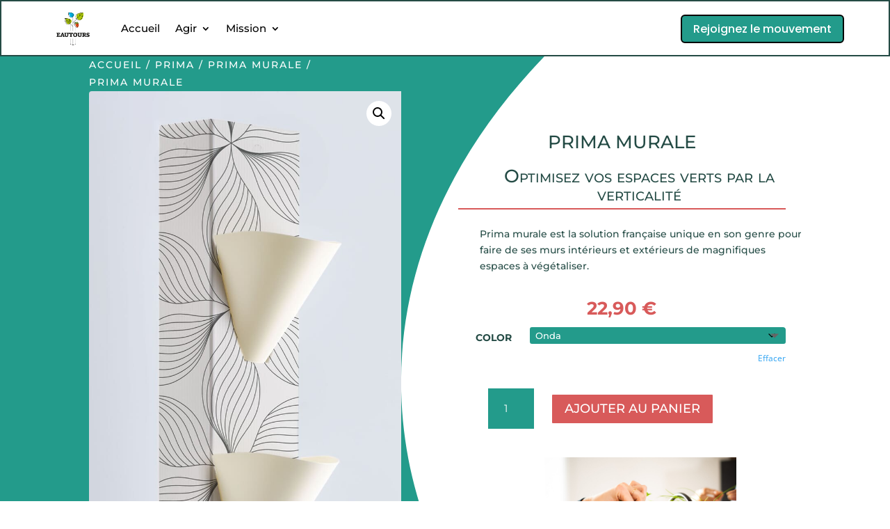

--- FILE ---
content_type: text/css; charset=utf-8
request_url: https://eautours.com/wp-content/et-cache/1714/et-core-unified-cpt-tb-1235-tb-780-tb-1261-deferred-1714.min.css?ver=1768598397
body_size: 3601
content:
.et-db #et-boc .et-l div.et_pb_section.et_pb_section_0_tb_body>.et_pb_background_mask{background-image:url([data-uri])}.et-db #et-boc .et-l .et_pb_section_0_tb_body.et_pb_section{padding-top:0vw;padding-bottom:0vw;background-color:#FFFFFF!important}.et-db #et-boc .et-l .et_pb_row_1_tb_body.et_pb_row,.et-db #et-boc .et-l .et_pb_row_3_tb_body.et_pb_row,.et-db #et-boc .et-l .et_pb_row_0_tb_body.et_pb_row{padding-top:0px!important;padding-bottom:0px!important;padding-top:0px;padding-bottom:0px}.et-db #et-boc .et-l .et_pb_wc_breadcrumb_0_tb_body,.et-db #et-boc .et-l .et_pb_wc_breadcrumb_0_tb_body .et_pb_module_inner,.et-db #et-boc .et-l .et_pb_wc_breadcrumb_0_tb_body .woocommerce-breadcrumb,.et-db #et-boc .et-l .et_pb_wc_breadcrumb_0_tb_body .woocommerce-breadcrumb a{font-family:'Montserrat',Helvetica,Arial,Lucida,sans-serif;text-transform:uppercase;color:#FFFFFF!important;letter-spacing:2px;line-height:1.8em}.et-db #et-boc .et-l .et_pb_divider_0_tb_body,.et-db #et-boc .et-l .et_pb_wc_breadcrumb_0_tb_body .woocommerce-breadcrumb{margin-bottom:0px!important}.et-db #et-boc .et-l .et_pb_row_1_tb_body{border-radius:4px 4px 4px 4px;overflow:hidden}.et-db #et-boc .et-l .et_pb_row_1_tb_body,body.et-db #page-container .et-db #et-boc .et-l #et-boc .et-l .et_pb_row_1_tb_body.et_pb_row,body.et_pb_pagebuilder_layout.single.et-db #page-container #et-boc .et-l #et-boc .et-l .et_pb_row_1_tb_body.et_pb_row,body.et_pb_pagebuilder_layout.single.et_full_width_page.et-db #page-container #et-boc .et-l .et_pb_row_1_tb_body.et_pb_row{max-width:2560px}.et-db #et-boc .et-l .et_pb_row_1_tb_body.et_pb_gutter_hover *{transition:width 300ms ease 0ms,margin 300ms ease 0ms,padding 300ms ease 0ms}.et-db #et-boc .et-l .et_pb_wc_images_0_tb_body{height:auto;min-height:auto;max-height:none}.et-db #et-boc .et-l .et_pb_wc_images_0_tb_body ul.products li.product span.onsale,.et-db #et-boc .et-l .et_pb_wc_related_products_0_tb_body ul.products li.product span.onsale{padding-top:6px!important;padding-right:18px!important;padding-bottom:6px!important;padding-left:18px!important;margin-top:0px!important;margin-right:0px!important;margin-bottom:0px!important;margin-left:0px!important}.et-db #et-boc .et-l .et_pb_wc_title_0_tb_body h1,.et-db #et-boc .et-l .et_pb_wc_title_0_tb_body h2,.et-db #et-boc .et-l .et_pb_wc_title_0_tb_body h3,.et-db #et-boc .et-l .et_pb_wc_title_0_tb_body h4,.et-db #et-boc .et-l .et_pb_wc_title_0_tb_body h5,.et-db #et-boc .et-l .et_pb_wc_title_0_tb_body h6{font-family:'Montserrat',Helvetica,Arial,Lucida,sans-serif;text-transform:uppercase;color:#244b45!important;text-align:center}.et-db #et-boc .et-l .et_pb_wc_title_0_tb_body{padding-bottom:0px!important;margin-top:60px!important;margin-bottom:10px!important;max-width:100%}.et-db #et-boc .et-l .et_pb_wc_rating_0_tb_body .woocommerce-product-rating .star-rating>span:before{color:#99FF00!important}.et-db #et-boc .et-l .et_pb_wc_rating_0_tb_body a.woocommerce-review-link{font-family:'Montserrat',Helvetica,Arial,Lucida,sans-serif;color:#000000!important}.et-db #et-boc .et-l .et_pb_wc_rating_0_tb_body{margin-top:0em!important;margin-right:0em!important;margin-bottom:1.618em!important;margin-left:0em!important}.et-db #et-boc .et-l .et_pb_wc_rating_0_tb_body .star-rating{width:calc(5.4em + (0px * 4))}.et-db #et-boc .et-l .et_pb_text_14_tb_body.et_pb_text,.et-db #et-boc .et-l .et_pb_text_1_tb_body.et_pb_text,.et-db #et-boc .et-l .et_pb_text_0_tb_body.et_pb_text,.et-db #et-boc .et-l .et_pb_wc_add_to_cart_0_tb_body.et_pb_module .et_pb_module_inner form.cart .variations td select option:focus,.et-db #et-boc .et-l .et_pb_wc_add_to_cart_0_tb_body.et_pb_module .et_pb_module_inner form.cart .variations td select+label,.et-db #et-boc .et-l .et_pb_wc_add_to_cart_0_tb_body.et_pb_module .et_pb_module_inner form.cart .variations td select:focus,.et-db #et-boc .et-l .et_pb_wc_add_to_cart_0_tb_body.et_pb_module .et_pb_module_inner form.cart .variations td select+label:focus,.et-db #et-boc .et-l .et_pb_wc_add_to_cart_0_tb_body.et_pb_module .et_pb_module_inner form.cart .variations td select,.et-db #et-boc .et-l .et_pb_wc_add_to_cart_0_tb_body.et_pb_module .et_pb_module_inner form.cart .variations td select::placeholder,.et-db #et-boc .et-l .et_pb_wc_add_to_cart_0_tb_body input:focus,.et-db #et-boc .et-l .et_pb_wc_add_to_cart_0_tb_body .quantity input.qty:focus,.et-db #et-boc .et-l .et_pb_wc_add_to_cart_0_tb_body input,.et-db #et-boc .et-l .et_pb_wc_add_to_cart_0_tb_body select,.et-db #et-boc .et-l .et_pb_wc_add_to_cart_0_tb_body .quantity input.qty,.et-db #et-boc .et-l .et_pb_wc_add_to_cart_0_tb_body .input::placeholder{color:#FFFFFF!important}.et-db #et-boc .et-l .et_pb_text_0_tb_body{font-family:'Montserrat',Helvetica,Arial,Lucida,sans-serif;margin-bottom:0px!important;transform:translateX(25px) translateY(3px)}.et-db #et-boc .et-l .et_pb_text_0_tb_body h1{font-family:'Montserrat',Helvetica,Arial,Lucida,sans-serif;color:#244b45!important;text-align:center}.et-db #et-boc .et-l .et_pb_text_0_tb_body h2{font-family:'Montserrat',Helvetica,Arial,Lucida,sans-serif;font-variant:small-caps;color:#244b45!important}.et-db #et-boc .et-l .et_pb_divider_0_tb_body:before{border-top-color:#d85a5a;border-top-width:2px;width:auto;top:0px;right:0px;left:0px}.et-db #et-boc .et-l .et_pb_wc_description_0_tb_body.et_pb_wc_description{color:#244b45!important}.et-db #et-boc .et-l .et_pb_wc_description_0_tb_body{font-family:'Montserrat',Helvetica,Arial,Lucida,sans-serif;transform:translateX(31px) translateY(3px)}.et-db #et-boc .et-l .et_pb_wc_price_0_tb_body .price{font-family:'Montserrat',Helvetica,Arial,Lucida,sans-serif;font-weight:700;color:#d85a5a!important}.et-db #et-boc .et-l .et_pb_row .et_pb_column div.et_pb_wc_price_0_tb_body{margin-top:15px!important;margin-bottom:15px!important}.et-db #et-boc .et-l .et_pb_wc_add_to_cart_0_tb_body label{font-family:'Montserrat',Helvetica,Arial,Lucida,sans-serif;text-transform:uppercase;color:#244b45!important}.et-db #et-boc .et-l .et_pb_wc_add_to_cart_0_tb_body input,.et-db #et-boc .et-l .et_pb_wc_add_to_cart_0_tb_body .quantity input.qty{font-family:'Montserrat',Helvetica,Arial,Lucida,sans-serif!important;font-size:1.2vw!important;background-color:#239b8b!important}.et-db #et-boc .et-l .et_pb_wc_add_to_cart_0_tb_body select{font-family:'Montserrat',Helvetica,Arial,Lucida,sans-serif!important;font-size:13px!important}.et-db #et-boc .et-l .et_pb_wc_add_to_cart_0_tb_body{background-color:rgba(255,255,255,0.32);border-radius:4px 4px 4px 4px;overflow:hidden;width:100%;max-width:100%}body.et-db #page-container #et-boc .et-l .et_pb_section .et_pb_wc_add_to_cart_0_tb_body .button{color:#FFFFFF!important;font-size:18px;font-family:'Montserrat',Helvetica,Arial,Lucida,sans-serif!important;font-weight:500!important;text-transform:uppercase!important;background-color:#d85a5a!important;margin-right:60px!important}body.et-db #page-container #et-boc .et-l .et_pb_section .et_pb_wc_add_to_cart_0_tb_body .button:after{font-size:1.6em}body.et_button_custom_icon.et-db #page-container #et-boc .et-l .et_pb_wc_add_to_cart_0_tb_body .button:after{font-size:18px}.et-db #et-boc .et-l .et_pb_wc_add_to_cart_0_tb_body.et_pb_module .et_pb_module_inner form.cart .variations td select::-ms-input-placeholder{color:#FFFFFF!important}.et-db #et-boc .et-l .et_pb_wc_add_to_cart_0_tb_body.et_pb_module .et_pb_module_inner form.cart .variations td select::-moz-placeholder{color:#FFFFFF!important}.et-db #et-boc .et-l .et_pb_wc_add_to_cart_0_tb_body.et_pb_module .et_pb_module_inner form.cart .variations td select::-webkit-input-placeholder{color:#FFFFFF!important}.et-db #et-boc .et-l .et_pb_wc_add_to_cart_0_tb_body textarea:focus:-ms-input-placeholder{color:#FFFFFF!important}.et-db #et-boc .et-l .et_pb_wc_add_to_cart_0_tb_body textarea:focus::-moz-placeholder{color:#FFFFFF!important}.et-db #et-boc .et-l .et_pb_wc_add_to_cart_0_tb_body input:focus:-ms-input-placeholder{color:#FFFFFF!important}.et-db #et-boc .et-l .et_pb_wc_add_to_cart_0_tb_body textarea:focus::-webkit-input-placeholder{color:#FFFFFF!important}.et-db #et-boc .et-l .et_pb_wc_add_to_cart_0_tb_body input:focus::-moz-placeholder{color:#FFFFFF!important}.et-db #et-boc .et-l .et_pb_wc_add_to_cart_0_tb_body input:focus::-webkit-input-placeholder{color:#FFFFFF!important}.et-db #et-boc .et-l .et_pb_wc_add_to_cart_0_tb_body .input::-ms-input-placeholder{color:#FFFFFF!important}.et-db #et-boc .et-l .et_pb_wc_add_to_cart_0_tb_body .input::-moz-placeholder{color:#FFFFFF!important}.et-db #et-boc .et-l .et_pb_wc_add_to_cart_0_tb_body .input::-webkit-input-placeholder{color:#FFFFFF!important}.et-db #et-boc .et-l .et_pb_wc_add_to_cart_0_tb_body.et_pb_module .et_pb_module_inner form.cart .variations td select{background-color:#239b8b}.et-db #et-boc .et-l .et_pb_wc_add_to_cart_0_tb_body.et_pb_module .et_pb_module_inner form.cart .variations td select:focus{background-color:#244b45}.et-db #et-boc .et-l .et_pb_wc_add_to_cart_0_tb_body form.cart .variations td.value span:after{margin-top:calc(3px - 0px);right:calc(10px - 0px)}.et-db #et-boc .et-l .et_pb_image_0_tb_body{margin-bottom:40px!important;transform:translateX(23px) translateY(0px);text-align:left;margin-left:0}.et-db #et-boc .et-l .et_pb_section_3_tb_body.et_pb_section,.et-db #et-boc .et-l .et_pb_section_1_tb_body.et_pb_section{padding-top:20px;background-color:#d85a5a!important}.et-db #et-boc .et-l .et_pb_text_1_tb_body,.et-db #et-boc .et-l .et_pb_text_14_tb_body{font-family:'Montserrat',Helvetica,Arial,Lucida,sans-serif;text-transform:uppercase;font-size:25px}.et-db #et-boc .et-l .et_pb_row_5_tb_body,body.et-db #page-container .et-db #et-boc .et-l #et-boc .et-l .et_pb_row_5_tb_body.et_pb_row,body.et_pb_pagebuilder_layout.single.et-db #page-container #et-boc .et-l #et-boc .et-l .et_pb_row_5_tb_body.et_pb_row,body.et_pb_pagebuilder_layout.single.et_full_width_page.et-db #page-container #et-boc .et-l .et_pb_row_5_tb_body.et_pb_row,.et-db #et-boc .et-l .et_pb_row_4_tb_body,body.et-db #page-container .et-db #et-boc .et-l #et-boc .et-l .et_pb_row_4_tb_body.et_pb_row,body.et_pb_pagebuilder_layout.single.et-db #page-container #et-boc .et-l #et-boc .et-l .et_pb_row_4_tb_body.et_pb_row,body.et_pb_pagebuilder_layout.single.et_full_width_page.et-db #page-container #et-boc .et-l .et_pb_row_4_tb_body.et_pb_row,.et-db #et-boc .et-l .et_pb_row_3_tb_body,body.et-db #page-container .et-db #et-boc .et-l #et-boc .et-l .et_pb_row_3_tb_body.et_pb_row,body.et_pb_pagebuilder_layout.single.et-db #page-container #et-boc .et-l #et-boc .et-l .et_pb_row_3_tb_body.et_pb_row,body.et_pb_pagebuilder_layout.single.et_full_width_page.et-db #page-container #et-boc .et-l .et_pb_row_3_tb_body.et_pb_row{width:100%;max-width:1280px}.et-db #et-boc .et-l .et_pb_text_7_tb_body h2,.et-db #et-boc .et-l .et_pb_text_6_tb_body h2,.et-db #et-boc .et-l .et_pb_text_5_tb_body h2,.et-db #et-boc .et-l .et_pb_text_4_tb_body h2,.et-db #et-boc .et-l .et_pb_text_3_tb_body h2,.et-db #et-boc .et-l .et_pb_text_2_tb_body h2{font-family:'Montserrat',Helvetica,Arial,Lucida,sans-serif;font-weight:700;text-transform:uppercase;font-size:2vw;color:#244b45!important;text-align:center}.et-db #et-boc .et-l .et_pb_text_2_tb_body{background-image:url(http://eautours.com/wp-content/uploads/2021/06/photo-fraise-1.jpg);padding-top:8vw!important;padding-bottom:8vw!important;transition:background-color 300ms ease 0ms,background-image 300ms ease 0ms}.et-db #et-boc .et-l .et_pb_text_7_tb_body:hover,.et-db #et-boc .et-l .et_pb_text_2_tb_body:hover{background-image:initial;background-color:#244b45}.et-db #et-boc .et-l .et_pb_text_3_tb_body:hover>.et_pb_background_mask,.et-db #et-boc .et-l .et_pb_text_2_tb_body:hover>.et_pb_background_mask,.et-db #et-boc .et-l .et_pb_text_7_tb_body:hover>.et_pb_background_mask,.et-db #et-boc .et-l .et_pb_text_4_tb_body:hover>.et_pb_background_mask,.et-db #et-boc .et-l .et_pb_text_6_tb_body:hover>.et_pb_background_mask,.et-db #et-boc .et-l .et_pb_text_5_tb_body:hover>.et_pb_background_mask{background-image:url([data-uri])}.et-db #et-boc .et-l .et_pb_text_3_tb_body{background-image:url(https://eautours.com/wp-content/uploads/2022/06/plant-g7edb95fc3_640.jpg);padding-top:8vw!important;padding-bottom:8vw!important;transition:background-color 300ms ease 0ms,background-image 300ms ease 0ms}.et-db #et-boc .et-l .et_pb_text_3_tb_body:hover,.et-db #et-boc .et-l .et_pb_text_4_tb_body:hover{background-image:initial;background-color:#b6c932}.et-db #et-boc .et-l .et_pb_text_4_tb_body{background-image:url(https://eautours.com/wp-content/uploads/2021/06/photo-aromates.jpg);padding-top:8vw!important;padding-bottom:8vw!important;transition:background-color 300ms ease 0ms,background-image 300ms ease 0ms}.et-db #et-boc .et-l .et_pb_text_5_tb_body{background-image:url(https://eautours.com/wp-content/uploads/2022/06/Chlorophytum-eautours.jpg);padding-top:8vw!important;padding-bottom:8vw!important;transition:background-color 300ms ease 0ms,background-image 300ms ease 0ms}.et-db #et-boc .et-l .et_pb_text_6_tb_body:hover,.et-db #et-boc .et-l .et_pb_text_5_tb_body:hover{background-image:initial;background-color:#cb4f24}.et-db #et-boc .et-l .et_pb_text_6_tb_body{background-image:url(https://eautours.com/wp-content/uploads/2021/06/photo-laitue.jpg);padding-top:8vw!important;padding-bottom:8vw!important;transition:background-color 300ms ease 0ms,background-image 300ms ease 0ms}.et-db #et-boc .et-l .et_pb_text_7_tb_body{background-image:url(https://eautours.com/wp-content/uploads/2022/06/pansy-g3b764927c_640.jpg);padding-top:8vw!important;padding-bottom:8vw!important;transition:background-color 300ms ease 0ms,background-image 300ms ease 0ms}.et-db #et-boc .et-l .et_pb_row_5_tb_body.et_pb_row,.et-db #et-boc .et-l .et_pb_row_4_tb_body.et_pb_row{padding-top:0px!important;padding-bottom:4px!important;padding-top:0px;padding-bottom:4px}.et-db #et-boc .et-l .et_pb_text_13_tb_body h2,.et-db #et-boc .et-l .et_pb_text_12_tb_body h2,.et-db #et-boc .et-l .et_pb_text_11_tb_body h2,.et-db #et-boc .et-l .et_pb_text_9_tb_body h2,.et-db #et-boc .et-l .et_pb_text_8_tb_body h2,.et-db #et-boc .et-l .et_pb_text_10_tb_body h2{font-family:'Voltaire',Helvetica,Arial,Lucida,sans-serif;font-weight:700;text-transform:uppercase;font-size:4vw;color:#FFFFFF!important;text-align:center}.et-db #et-boc .et-l .et_pb_text_8_tb_body{background-blend-mode:multiply;background-image:url(http://eautours.com/wp-content/uploads/2021/06/photo-fraise-1.jpg);background-color:rgba(36,75,69,0.55);padding-top:8vw!important;padding-bottom:8vw!important}.et-db #et-boc .et-l .et_pb_text_9_tb_body{background-blend-mode:multiply;background-image:url(http://eautours.com/wp-content/uploads/2021/06/photo-aromates.jpg);background-color:rgba(36,75,69,0.55);padding-top:8vw!important;padding-bottom:8vw!important}.et-db #et-boc .et-l .et_pb_text_10_tb_body{background-blend-mode:multiply;background-image:url(http://eautours.com/wp-content/uploads/2021/06/photo-laitue.jpg);background-color:rgba(36,75,69,0.55);padding-top:8vw!important;padding-bottom:8vw!important}.et-db #et-boc .et-l .et_pb_text_11_tb_body{background-blend-mode:multiply;background-image:url(https://eautours.com/wp-content/uploads/2022/06/pansy-g3b764927c_640.jpg);background-color:rgba(36,75,69,0.55);padding-top:8vw!important;padding-bottom:8vw!important}.et-db #et-boc .et-l .et_pb_text_12_tb_body{background-blend-mode:multiply;background-image:url(https://eautours.com/wp-content/uploads/2022/06/plant-g7edb95fc3_640.jpg);background-color:rgba(36,75,69,0.57);padding-top:8vw!important;padding-bottom:8vw!important}.et-db #et-boc .et-l .et_pb_text_13_tb_body{background-blend-mode:multiply;background-image:url(https://eautours.com/wp-content/uploads/2022/06/Chlorophytum-eautours.jpg);background-color:rgba(36,75,69,0.55);padding-top:8vw!important;padding-bottom:8vw!important}.et-db #et-boc .et-l .et_pb_section_2_tb_body.et_pb_section{padding-top:20px;background-color:#239b8b!important}.et-db #et-boc .et-l .et_pb_image_1_tb_body,.et-db #et-boc .et-l .et_pb_image_2_tb_body{text-align:left;margin-left:0}body.et-db #page-container #et-boc .et-l .et_pb_section .et_pb_button_0_tb_body{color:#ffffff!important;font-family:'Montserrat',Helvetica,Arial,Lucida,sans-serif!important;text-transform:uppercase!important;background-color:#d85a5a}.et-db #et-boc .et-l .et_pb_button_0_tb_body,.et-db #et-boc .et-l .et_pb_button_0_tb_body:after{transition:all 300ms ease 0ms}.et-db #et-boc .et-l .et_pb_row_9_tb_body{background-image:linear-gradient(180deg,rgba(203,79,36,0.83) 1%,rgba(36,75,69,0.79) 100%)}.et-db #et-boc .et-l .et_pb_wc_related_products_0_tb_body section.products>h1,.et-db #et-boc .et-l .et_pb_wc_related_products_0_tb_body section.products>h2,.et-db #et-boc .et-l .et_pb_wc_related_products_0_tb_body section.products>h3,.et-db #et-boc .et-l .et_pb_wc_related_products_0_tb_body section.products>h4,.et-db #et-boc .et-l .et_pb_wc_related_products_0_tb_body section.products>h5,.et-db #et-boc .et-l .et_pb_wc_related_products_0_tb_body section.products>h6{font-family:'Montserrat',Helvetica,Arial,Lucida,sans-serif!important;color:#FFFFFF!important;line-height:1em!important;text-align:left!important}.et-db #et-boc .et-l .et_pb_wc_related_products_0_tb_body li.product .star-rating>span:before{color:#ffef8a!important}.et-db #et-boc .et-l .et_pb_wc_related_products_0_tb_body ul.products li.product .star-rating{font-size:14px;width:calc(5.4em + (0px * 4))}.et-db #et-boc .et-l .et_pb_wc_related_products_0_tb_body ul.products li.product h3,.et-db #et-boc .et-l .et_pb_wc_related_products_0_tb_body ul.products li.product h1,.et-db #et-boc .et-l .et_pb_wc_related_products_0_tb_body ul.products li.product h2,.et-db #et-boc .et-l .et_pb_wc_related_products_0_tb_body ul.products li.product h4,.et-db #et-boc .et-l .et_pb_wc_related_products_0_tb_body ul.products li.product h5,.et-db #et-boc .et-l .et_pb_wc_related_products_0_tb_body ul.products li.product h6{font-family:'Montserrat',Helvetica,Arial,Lucida,sans-serif!important;font-size:20px!important;color:#FFFFFF!important}.et-db #et-boc .et-l .et_pb_wc_related_products_0_tb_body ul.products li.product .price,.et-db #et-boc .et-l .et_pb_wc_related_products_0_tb_body ul.products li.product .price .amount{font-family:'Montserrat',Helvetica,Arial,Lucida,sans-serif;font-size:15px;color:#FFFFFF!important}.et-db #et-boc .et-l .et_pb_wc_related_products_0_tb_body.et_pb_module .et_shop_image{border-radius:4px 4px 4px 4px;overflow:hidden;border-width:2px!important;border-color:#FFFFFF!important}.et-db #et-boc .et-l .et_pb_wc_related_products_0_tb_body{padding-right:20px;padding-left:20px;width:100%}.et-db #et-boc .et-l .et_pb_wc_related_products_0_tb_body .et_overlay:before,.et-db #et-boc .et-l .et_pb_wc_related_products_0_tb_body .et_pb_extra_overlay:before{color:#d85a5a!important}.et-db #et-boc .et-l .et_pb_wc_related_products_0_tb_body .et_overlay,.et-db #et-boc .et-l .et_pb_wc_related_products_0_tb_body .et_pb_extra_overlay{background-color:rgba(36,75,69,0.53)!important;border-color:rgba(36,75,69,0.53)!important}.et-db #et-boc .et-l .et_pb_column_3_tb_body,.et-db #et-boc .et-l .et_pb_column_2_tb_body{padding-top:0px;padding-right:0px;padding-bottom:0px;padding-left:0px;transform:translateX(-22px) translateY(0px)}.et-db #et-boc .et-l .et_pb_column_5_tb_body:hover{background-image:initial;background-color:transparent}.et-db #et-boc .et-l .et_pb_image_0_tb_body.et_pb_module,.et-db #et-boc .et-l .et_pb_wc_add_to_cart_0_tb_body.et_pb_module,.et-db #et-boc .et-l .et_pb_divider_0_tb_body.et_pb_module,.et-db #et-boc .et-l .et_pb_wc_related_products_0_tb_body.et_pb_module{margin-left:auto!important;margin-right:auto!important}@media only screen and (min-width:981px){.et-db #et-boc .et-l .et_pb_image_0_tb_body{width:60%}.et-db #et-boc .et-l .et_pb_row_4_tb_body,.et-db #et-boc .et-l .et_pb_row_5_tb_body{display:none!important}}@media only screen and (max-width:980px){.et-db #et-boc .et-l div.et_pb_section.et_pb_section_0_tb_body{background-image:initial!important}.et-db #et-boc .et-l div.et_pb_section.et_pb_section_0_tb_body>.et_pb_background_mask{background-image:initial}.et-db #et-boc .et-l .et_pb_section_0_tb_body.et_pb_section{background-color:#FFFFFF!important}.et-db #et-boc .et-l .et_pb_wc_breadcrumb_0_tb_body,.et-db #et-boc .et-l .et_pb_wc_breadcrumb_0_tb_body .et_pb_module_inner,.et-db #et-boc .et-l .et_pb_wc_breadcrumb_0_tb_body .woocommerce-breadcrumb,.et-db #et-boc .et-l .et_pb_wc_breadcrumb_0_tb_body .woocommerce-breadcrumb a{color:#FFFFFF!important}.et-db #et-boc .et-l .et_pb_wc_breadcrumb_0_tb_body .woocommerce-breadcrumb{margin-bottom:0px!important}.et-db #et-boc .et-l .et_pb_wc_images_0_tb_body{height:auto;min-height:auto;max-height:none;transform:translateX(-4px) translateY(0px)}.et-db #et-boc .et-l .et_pb_wc_title_0_tb_body{padding-bottom:0px!important;margin-top:60px!important;margin-bottom:10px!important}.et-db #et-boc .et-l .et_pb_row .et_pb_column div.et_pb_wc_price_0_tb_body{margin-top:15px!important;margin-bottom:15px!important}.et-db #et-boc .et-l .et_pb_wc_add_to_cart_0_tb_body input,.et-db #et-boc .et-l .et_pb_wc_add_to_cart_0_tb_body .quantity input.qty{font-size:2.2vw!important;color:#FFFFFF!important}body.et-db #page-container #et-boc .et-l .et_pb_section .et_pb_wc_add_to_cart_0_tb_body .button:after,body.et-db #page-container #et-boc .et-l .et_pb_section .et_pb_button_0_tb_body:after{display:inline-block;opacity:0}body.et-db #page-container #et-boc .et-l .et_pb_section .et_pb_button_0_tb_body:hover:after,body.et-db #page-container #et-boc .et-l .et_pb_section .et_pb_wc_add_to_cart_0_tb_body .button:hover:after{opacity:1}.et-db #et-boc .et-l .et_pb_image_0_tb_body{width:60%}.et-db #et-boc .et-l .et_pb_image_0_tb_body .et_pb_image_wrap img,.et-db #et-boc .et-l .et_pb_image_2_tb_body .et_pb_image_wrap img,.et-db #et-boc .et-l .et_pb_image_1_tb_body .et_pb_image_wrap img{width:auto}.et-db #et-boc .et-l .et_pb_section_1_tb_body.et_pb_section{padding-top:20px}.et-db #et-boc .et-l .et_pb_text_1_tb_body{font-size:25px}.et-db #et-boc .et-l .et_pb_text_11_tb_body h2,.et-db #et-boc .et-l .et_pb_text_13_tb_body h2,.et-db #et-boc .et-l .et_pb_text_12_tb_body h2,.et-db #et-boc .et-l .et_pb_text_3_tb_body h2,.et-db #et-boc .et-l .et_pb_text_10_tb_body h2,.et-db #et-boc .et-l .et_pb_text_9_tb_body h2,.et-db #et-boc .et-l .et_pb_text_8_tb_body h2,.et-db #et-boc .et-l .et_pb_text_7_tb_body h2,.et-db #et-boc .et-l .et_pb_text_6_tb_body h2,.et-db #et-boc .et-l .et_pb_text_5_tb_body h2,.et-db #et-boc .et-l .et_pb_text_4_tb_body h2,.et-db #et-boc .et-l .et_pb_text_2_tb_body h2{font-size:6vw}.et-db #et-boc .et-l .et_pb_wc_related_products_0_tb_body section.products>h1,.et-db #et-boc .et-l .et_pb_wc_related_products_0_tb_body section.products>h2,.et-db #et-boc .et-l .et_pb_wc_related_products_0_tb_body section.products>h3,.et-db #et-boc .et-l .et_pb_wc_related_products_0_tb_body section.products>h4,.et-db #et-boc .et-l .et_pb_wc_related_products_0_tb_body section.products>h5,.et-db #et-boc .et-l .et_pb_wc_related_products_0_tb_body section.products>h6{text-align:left!important}.et-db #et-boc .et-l .et_pb_wc_related_products_0_tb_body{padding-right:20px;padding-left:20px}}@media only screen and (min-width:768px) and (max-width:980px){.et-db #et-boc .et-l .et_pb_row_4_tb_body,.et-db #et-boc .et-l .et_pb_row_5_tb_body{display:none!important}}@media only screen and (max-width:767px){.et-db #et-boc .et-l div.et_pb_section.et_pb_section_0_tb_body{background-image:initial!important}.et-db #et-boc .et-l div.et_pb_section.et_pb_section_0_tb_body>.et_pb_background_mask{background-image:initial}.et-db #et-boc .et-l .et_pb_section_0_tb_body.et_pb_section{background-color:#FFFFFF!important}.et-db #et-boc .et-l .et_pb_row_0_tb_body.et_pb_row{margin-top:4vw!important;margin-bottom:0px!important}.et-db #et-boc .et-l .et_pb_wc_breadcrumb_0_tb_body,.et-db #et-boc .et-l .et_pb_wc_breadcrumb_0_tb_body .et_pb_module_inner,.et-db #et-boc .et-l .et_pb_wc_breadcrumb_0_tb_body .woocommerce-breadcrumb,.et-db #et-boc .et-l .et_pb_wc_breadcrumb_0_tb_body .woocommerce-breadcrumb a{font-size:4vw;color:#244b45!important}.et-db #et-boc .et-l .et_pb_wc_breadcrumb_0_tb_body .woocommerce-breadcrumb{margin-bottom:0px!important;padding-bottom:0px!important}.et-db #et-boc .et-l .et_pb_row_1_tb_body,body.et-db #page-container .et-db #et-boc .et-l #et-boc .et-l .et_pb_row_1_tb_body.et_pb_row,body.et_pb_pagebuilder_layout.single.et-db #page-container #et-boc .et-l #et-boc .et-l .et_pb_row_1_tb_body.et_pb_row,body.et_pb_pagebuilder_layout.single.et_full_width_page.et-db #page-container #et-boc .et-l .et_pb_row_1_tb_body.et_pb_row{width:100%}.et-db #et-boc .et-l .et_pb_wc_images_0_tb_body{height:auto;min-height:auto;max-height:none;padding-top:0px!important;margin-top:0px!important;transform:translateX(30px) translateY(-32px)}.et-db #et-boc .et-l .et_pb_wc_title_0_tb_body{padding-top:0px!important;margin-top:0px!important;margin-bottom:10px!important;width:100%;transform:translateX(28px) translateY(0px)}.et-db #et-boc .et-l .et_pb_divider_0_tb_body{width:70%;transform:translateX(24px) translateY(0px)}.et-db #et-boc .et-l .et_pb_wc_description_0_tb_body{padding-right:3vw!important;padding-left:3vw!important}.et-db #et-boc .et-l .et_pb_row .et_pb_column div.et_pb_wc_price_0_tb_body{margin-top:15px!important;margin-bottom:15px!important}.et-db #et-boc .et-l .et_pb_wc_price_0_tb_body{padding-left:12vw!important}.et-db #et-boc .et-l .et_pb_wc_add_to_cart_0_tb_body label{text-align:center}.et-db #et-boc .et-l .et_pb_wc_add_to_cart_0_tb_body input,.et-db #et-boc .et-l .et_pb_wc_add_to_cart_0_tb_body .quantity input.qty{font-size:3.5vw!important;color:#FFFFFF!important}.et-db #et-boc .et-l .et_pb_wc_add_to_cart_0_tb_body{padding-left:2vw!important;transform:translateX(11px) translateY(0px)}body.et-db #page-container #et-boc .et-l .et_pb_section .et_pb_wc_add_to_cart_0_tb_body .button{font-size:5vw!important;margin-right:0px!important}body.et-db #page-container #et-boc .et-l .et_pb_section .et_pb_wc_add_to_cart_0_tb_body .button:after{display:inline-block;opacity:0;font-size:1.6em}body.et-db #page-container #et-boc .et-l .et_pb_section .et_pb_button_0_tb_body:hover:after,body.et-db #page-container #et-boc .et-l .et_pb_section .et_pb_wc_add_to_cart_0_tb_body .button:hover:after{opacity:1}body.et_button_custom_icon.et-db #page-container #et-boc .et-l .et_pb_wc_add_to_cart_0_tb_body .button:after{font-size:5vw}.et-db #et-boc .et-l .et_pb_image_0_tb_body{width:90%}.et-db #et-boc .et-l .et_pb_image_2_tb_body .et_pb_image_wrap img,.et-db #et-boc .et-l .et_pb_image_0_tb_body .et_pb_image_wrap img,.et-db #et-boc .et-l .et_pb_image_1_tb_body .et_pb_image_wrap img{width:auto}.et-db #et-boc .et-l .et_pb_section_1_tb_body.et_pb_section{padding-bottom:0px}.et-db #et-boc .et-l .et_pb_row_2_tb_body,body.et-db #page-container .et-db #et-boc .et-l #et-boc .et-l .et_pb_row_2_tb_body.et_pb_row,body.et_pb_pagebuilder_layout.single.et-db #page-container #et-boc .et-l #et-boc .et-l .et_pb_row_2_tb_body.et_pb_row,body.et_pb_pagebuilder_layout.single.et_full_width_page.et-db #page-container #et-boc .et-l .et_pb_row_2_tb_body.et_pb_row{width:95%}.et-db #et-boc .et-l .et_pb_text_1_tb_body{font-size:20px}.et-db #et-boc .et-l .et_pb_row_3_tb_body{display:none!important}.et-db #et-boc .et-l .et_pb_text_6_tb_body h2,.et-db #et-boc .et-l .et_pb_text_10_tb_body h2,.et-db #et-boc .et-l .et_pb_text_11_tb_body h2,.et-db #et-boc .et-l .et_pb_text_7_tb_body h2,.et-db #et-boc .et-l .et_pb_text_12_tb_body h2,.et-db #et-boc .et-l .et_pb_text_4_tb_body h2,.et-db #et-boc .et-l .et_pb_text_13_tb_body h2,.et-db #et-boc .et-l .et_pb_text_5_tb_body h2,.et-db #et-boc .et-l .et_pb_text_9_tb_body h2,.et-db #et-boc .et-l .et_pb_text_3_tb_body h2,.et-db #et-boc .et-l .et_pb_text_2_tb_body h2,.et-db #et-boc .et-l .et_pb_text_8_tb_body h2{font-size:8vw}.et-db #et-boc .et-l .et_pb_text_3_tb_body,.et-db #et-boc .et-l .et_pb_text_5_tb_body,.et-db #et-boc .et-l .et_pb_text_2_tb_body,.et-db #et-boc .et-l .et_pb_text_4_tb_body,.et-db #et-boc .et-l .et_pb_text_7_tb_body,.et-db #et-boc .et-l .et_pb_text_6_tb_body{padding-top:12vw!important;padding-bottom:12vw!important}.et-db #et-boc .et-l .et_pb_row_4_tb_body.et_pb_row{padding-bottom:0px!important;padding-bottom:0px!important}.et-db #et-boc .et-l .et_pb_text_9_tb_body,.et-db #et-boc .et-l .et_pb_text_13_tb_body,.et-db #et-boc .et-l .et_pb_text_8_tb_body,.et-db #et-boc .et-l .et_pb_text_12_tb_body,.et-db #et-boc .et-l .et_pb_text_11_tb_body,.et-db #et-boc .et-l .et_pb_text_10_tb_body{padding-top:16vw!important;padding-bottom:16vw!important}.et-db #et-boc .et-l .et_pb_row_5_tb_body.et_pb_row{padding-bottom:0px!important;margin-top:0px!important;padding-bottom:0px!important}.et-db #et-boc .et-l .et_pb_row_7_tb_body.et_pb_row{padding-top:0px!important;padding-top:0px!important}.et-db #et-boc .et-l .et_pb_row_8_tb_body.et_pb_row{padding-top:0px!important;padding-bottom:0px!important;padding-top:0px!important;padding-bottom:0px!important}body.et-db #page-container #et-boc .et-l .et_pb_section .et_pb_button_0_tb_body:after{display:inline-block;opacity:0}.et-db #et-boc .et-l .et_pb_wc_related_products_0_tb_body section.products>h1,.et-db #et-boc .et-l .et_pb_wc_related_products_0_tb_body section.products>h2,.et-db #et-boc .et-l .et_pb_wc_related_products_0_tb_body section.products>h3,.et-db #et-boc .et-l .et_pb_wc_related_products_0_tb_body section.products>h4,.et-db #et-boc .et-l .et_pb_wc_related_products_0_tb_body section.products>h5,.et-db #et-boc .et-l .et_pb_wc_related_products_0_tb_body section.products>h6{text-align:left!important}.et-db #et-boc .et-l .et_pb_wc_related_products_0_tb_body{padding-right:20px;padding-left:20px}.et-db #et-boc .et-l .et_pb_row_1_tb_body.et_pb_row{margin-left:auto!important;margin-right:auto!important}}